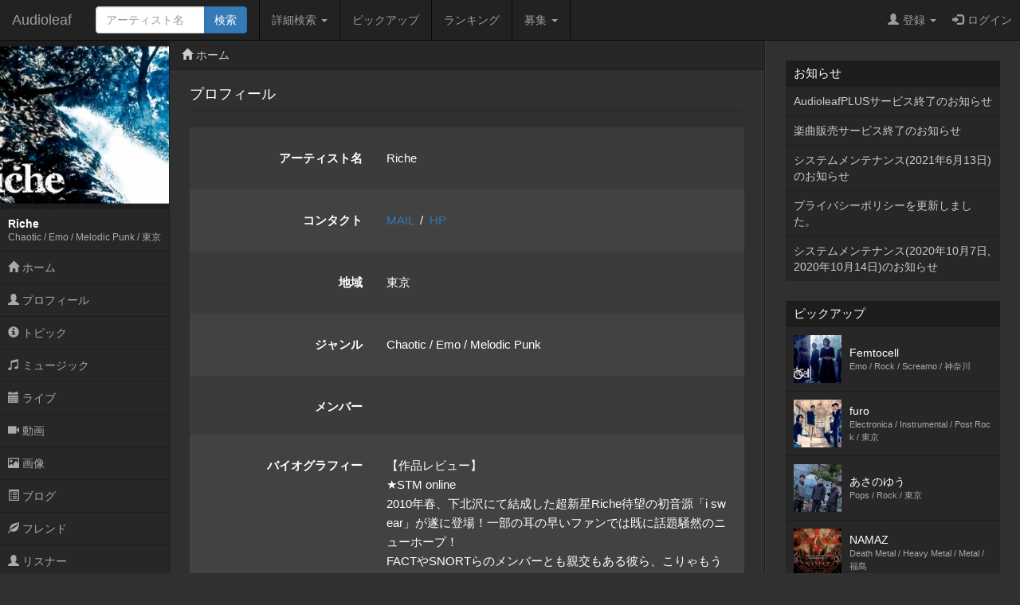

--- FILE ---
content_type: text/html; charset=UTF-8
request_url: http://www.audioleaf.com/artist/profile/richejapan
body_size: 18965
content:
<!DOCTYPE html>
<html>
<head>
	<meta charset="utf-8">
<meta name="viewport" content="width=device-width,initial-scale=1.0,minimum-scale=1.0,user-scalable=no">
<title>Riche - インディーズ試聴サイトAudioleaf</title>
	<link type="text/css" rel="stylesheet" href="http://www.audioleaf.com/assets/css/bootstrap.css?1446691104" />
	<link type="text/css" rel="stylesheet" href="http://www.audioleaf.com/assets/css/audioleaf.css?1626703929" />
	<script type="text/javascript" src="http://www.audioleaf.com/assets/js/jquery.js?1445158074"></script>
	<script type="text/javascript" src="http://www.audioleaf.com/assets/js/bootstrap.js?1446691199"></script>
	<script type="text/javascript" src="http://www.audioleaf.com/assets/js/audioleaf.js?1489848266"></script>
<script>
	$(function(){ $('.topbar').dropdown(); });
</script>
	<link type="text/css" rel="stylesheet" href="http://www.audioleaf.com/assets/css/profile.css?1494554663" />

<!-- Google tag (gtag.js) -->
<script async src="https://www.googletagmanager.com/gtag/js?id=G-Z9P8DTHHXM"></script>
<script>
  window.dataLayer = window.dataLayer || [];
  function gtag(){dataLayer.push(arguments);}
  gtag('js', new Date());

  gtag('config', 'G-Z9P8DTHHXM');
</script>
		<script type="text/javascript" src="http://www.audioleaf.com/assets/js/jquery.mCustomScrollbar.concat.min.js?1460865956"></script>
		<link type="text/css" rel="stylesheet" href="http://www.audioleaf.com/assets/css/jquery.mCustomScrollbar.min.css?1460866085" />
	<script>
		$(document).ready(function(){
			$('#al-navarea').mCustomScrollbar({
				theme: 'minimal',
			});
		});
	</script>
	
				</head>
<body class="al-3columns">

	<div class="navbar navbar-inverse navbar-fixed-top" id="al-headerbar-sp">
	<div class="container-fluid">
		<div class="navbar-header">
			<div class="al-slidemenu-btn">
				<button type="button" data-target="#al-headerbar">
					<span class="al-slidemenu-btn-icon"></span>
					<span class="al-slidemenu-btn-icon"></span>
					<span class="al-slidemenu-btn-icon"></span>
				</button>
			</div>
			<a class="navbar-brand" href="http://www.audioleaf.com/">Audioleaf</a>
		</div>
	</div>
</div>
<div class="navbar navbar-inverse navbar-fixed-top navbar-offcanvas" id="al-headerbar">
	<div class="container-fluid">
		<div class="navbar-header al-headerbar-header">
			<a class="navbar-brand" href="http://www.audioleaf.com/">Audioleaf</a>
		</div>
		<form action="http://www.audioleaf.com/search/artist/result" method="get" class="navbar-form navbar-nav al-headerbar-search">
			<div class="input-group">
				<input type="text" name="keyword" class="form-control al-headerbar-search-keyword" placeholder="アーティスト名" />
				<div class="input-group-btn"><input type="submit" value="検索" class="btn btn-primary al-headerbar-search-submit" /></div>
			</div>
		</form>
		<ul class="nav navbar-nav al-headerbar-menu">
			<li class="dropdown">
				<a data-toggle="dropdown" class="dropdown-toggle" href="#"><span class="glyphicon glyphicon-search"></span>詳細検索 <span class="caret"></span></a>
				<ul class="dropdown-menu">
					<li><a href="http://www.audioleaf.com/search/artist/form">アーティスト検索</a></li>
					<li><a href="http://www.audioleaf.com/search/show/result">ライブ検索</a></li>
					<li><a href="http://www.audioleaf.com/search/playlist/result">プレイリスト検索</a></li>
				</ul>
			</li>
			<li><a href="http://www.audioleaf.com/pickup/list"><span class="glyphicon glyphicon-ok-sign"></span>ピックアップ</a></li>
			<li><a href="http://www.audioleaf.com/chart/daily"><span class="glyphicon glyphicon-king"></span>ランキング</a></li>
			<li class="dropdown">
				<a data-toggle="dropdown" class="dropdown-toggle" href="#"><span class="glyphicon glyphicon-list"></span>募集 <span class="caret"></span></a>
				<ul class="dropdown-menu">
					<li><a href="http://www.audioleaf.com/membo/article/list">メンバー募集掲示板</a></li>
					<li><a href="http://www.audioleaf.com/search/audition/list">アーティスト募集</a></li>
				</ul>
			</li>
		</ul>
		<ul class="nav navbar-nav navbar-right al-headerbar-user">
															<li class="dropdown">
				<a data-toggle="dropdown" class="dropdown-toggle" href="#"><span class="glyphicon glyphicon-user"></span>登録 <span class="caret"></span></a>
				<ul class="dropdown-menu">
					<li><a href="http://www.audioleaf.com/signup/artist/form">アーティスト登録</a></li>
					<li><a href="http://www.audioleaf.com/signup/listener/form">リスナー登録</a></li>
				</ul>
			</li>
			<li><a href="http://www.audioleaf.com/login/form"><span class="glyphicon glyphicon-log-in"></span>ログイン</a></li>
					</ul><!-- .al-headerbar-user -->
	</div><!-- .container-fluid -->
</div><!-- .navbar -->

	<div class="container-fluid">
		<div class="row">
			<div class="col-xs-12 col-sm-3 col-md-2 al-navarea" id="al-navarea">
	<div class="al-navprof clearfix">
		<div class="al-navprof-image al-clickable" data-url="http://www.audioleaf.com/richejapan">
									<img src="https://img1.audioleaf.com/data/artist/image/47/23847/23847-1317533657-4389_400x400c.jpg" alt="Riche" />
					</div>
		<div class="al-navprof-detail al-clickable" data-url="http://www.audioleaf.com/richejapan">
			<h1 class="al-navprof-detail-name">Riche</h1>
			<div class="al-navprof-detail-meta">
				Chaotic / Emo / Melodic Punk / 				東京			</div>
		</div>
		<button type="button" class="al-navprof-btn al-toggle-btn" data-target="#al-artist-menu">
			<span class="al-navprof-btn-icon"></span>
			<span class="al-navprof-btn-icon"></span>
			<span class="al-navprof-btn-icon"></span>
		</button>
	</div>
	<ul class="al-acclist al-navmenu" id="al-artist-menu">
								<li><a href="http://www.audioleaf.com/richejapan/"><span class="glyphicon glyphicon-home"></span> ホーム</a></li>
		<li><a href="http://www.audioleaf.com/artist/profile/richejapan"><span class="glyphicon glyphicon-user"></span> プロフィール</a></li>
		<li><a href="http://www.audioleaf.com/artist/topic/list/richejapan"><span class="glyphicon glyphicon-info-sign"></span> トピック</a></li>
		<li><a href="http://www.audioleaf.com/artist/music/albums/richejapan"><span class="glyphicon glyphicon-music"></span> ミュージック</a></li>
		<li><a href="http://www.audioleaf.com/artist/show/list/richejapan"><span class="glyphicon glyphicon-calendar"></span> ライブ</a></li>
		<li><a href="http://www.audioleaf.com/artist/video/list/richejapan"><span class="glyphicon glyphicon-facetime-video"></span> 動画</a></li>
		<li><a href="http://www.audioleaf.com/artist/image/list/richejapan"><span class="glyphicon glyphicon-picture"></span> 画像</a></li>
		<li><a href="http://www.audioleaf.com/artist/article/list/richejapan"><span class="glyphicon glyphicon-list-alt"></span> ブログ</a></li>
		<li><a href="http://www.audioleaf.com/artist/friend/list/richejapan"><span class="glyphicon glyphicon-leaf"></span> フレンド</a></li>
		<li><a href="http://www.audioleaf.com/artist/listener/list/richejapan"><span class="glyphicon glyphicon-user"></span> リスナー</a></li>
	</ul>
</div><!-- .al-navarea -->
			<div class="col-xs-12 col-sm-offset-3 col-sm-9 col-md-offset-2 col-md-7 al-mainarea" id="al-mainarea">
				<div class="row al-breadcrumbbox">
	<div class="col-sm-12">
		<ul class="breadcrumb">
															<li><span class="glyphicon glyphicon-home"></span> <a href="http://www.audioleaf.com/artist/index/richejapan">ホーム</a></li>
								</ul>
	</div>
</div>
												<div class="row al-profile-profile">
	<div class="col-sm-12 al-profile-profile-view">
		<div class="al-article">
			<div class="al-article-header">
				<div class="al-article-header-box">
					<div class="al-article-header-title">プロフィール</div>
				</div>
			</div>
			<div class="al-article-body">
				<div class="row">
					<div class="form-horizontal">
						<div class="form-group">
							<label class="control-label col-sm-4">アーティスト名</label>
							<div class="col-sm-8">
								<div class="form-control-static">
									Riche								</div>
							</div>
						</div>
						<div class="form-group">
							<label class="control-label col-sm-4">コンタクト</label>
							<div class="col-sm-8">
								<div class="form-control-static">
									<a href="mailto:richejapan@gmail.com">MAIL</a>									&nbsp;/&nbsp;
									<a href="http://www.richejapan.com">HP</a>								</div>
							</div>
						</div>
						<div class="form-group">
							<label class="control-label col-sm-4">地域</label>
							<div class="col-sm-8">
								<div class="form-control-static">
									東京								</div>
							</div>
						</div>
						<div class="form-group">
							<label class="control-label col-sm-4">ジャンル</label>
							<div class="col-sm-8">
								<div class="form-control-static">
									Chaotic / Emo / Melodic Punk								</div>
							</div>
						</div>
						<div class="form-group">
							<label class="control-label col-sm-4">メンバー</label>
							<div class="col-sm-8">
								<div class="form-control-static">
																	</div>
							</div>
						</div>
												<div class="form-group">
							<label class="control-label col-sm-4">バイオグラフィー</label>
							<div class="col-sm-8">
								<div class="form-control-static">
									【作品レビュー】<br />
★STM online<br />
2010年春、下北沢にて結成した超新星Riche待望の初音源「i swear」が遂に登場！一部の耳の早いファンでは既に話題騒然のニューホープ！ <br />
FACTやSNORTらのメンバーとも親交もある彼ら、こりゃもう本当にかっこいいとしかいいようがないです！ <br />
エモ、スクリーモ、ハードコア等を主軸に展開する、超高速のビート感が満載なパートや、極端すぎるくらいの静と動を活かしたサウンドが凄まじ過ぎる！ <br />
メタリックでソリッドなリフワークや、端正なボーカルライン、そして超高速で疾走しまくるスピード感満載のドラムワークが渾然一体となって展開する素晴らしい作品！ <br />
絶叫コーラスも適度に織り交ぜられており、まさにFACT、SNORT等が好きな人にオススメしたいが、他にもPROTEST THE HERO、THE SYNCOPE THRESHOLD、初期THRICE、初期RUFIO、STRUNG OUT等が好きな人は必聴！ <br />
<br />
★NATURE LIVING 清水 <br />
自分達の好きな音楽を素直に受けとめしっかり消化し、単純にかっこいいと思う曲が並んでいます。ストレートにこれをかっこいいと言わずにはいられない仕上がりになっています。突き抜けるビューティフルメロディーとメタリックなギターは激必聴！！ <br />
<br />
<br />
We are 〝Riche&quot; . <br />
We formed in the spring of 2010. <br />
It is influenced from the element emotional,high-speed beat,metallic sounds. <br />
The expressed sound is a sound to which &quot;Silence and Motion&quot; is coexistent.								</div>
							</div>
						</div>
					</div><!-- .form-horizontal -->
				</div><!-- .row -->
			</div><!-- .al-article-body -->
		</div><!-- .al-article -->
	</div><!-- .al-profile-profile-view -->
</div><!-- .al-profile-profile -->

<div class="row">
	<div class="col-sm-12">
		<ul class="pager">
			<li class="previous"><a href="http://www.audioleaf.com/richejapan">&larr; ホーム</a></li>
		</ul>
	</div>
</div>
			</div><!-- .al-mainarea -->
			<div class="col-xs-12 col-sm-offset-3 col-sm-9 col-md-offset-0 col-md-3 al-subarea" id="al-subarea">
				
<div class="al-listbox">
	<h3 class="al-listbox-header">お知らせ</h3>
	<ul>
				<li><a href="http://www.audioleaf.com/article/view/1429">AudioleafPLUSサービス終了のお知らせ</a></li>
				<li><a href="http://www.audioleaf.com/article/view/1428">楽曲販売サービス終了のお知らせ</a></li>
				<li><a href="http://www.audioleaf.com/article/view/1427">システムメンテナンス(2021年6月13日)のお知らせ</a></li>
				<li><a href="http://www.audioleaf.com/article/view/1426">プライバシーポリシーを更新しました。</a></li>
				<li><a href="http://www.audioleaf.com/article/view/1425">システムメンテナンス(2020年10月7日,2020年10月14日)のお知らせ</a></li>
			</ul>
</div>

<div class="al-thumbbox">
	<h3 class="al-thumbbox-header">ピックアップ</h3>
	<div class="al-thumbox-body">
				<div class="al-thumbbox-item">
			<a href="http://www.audioleaf.com/f-cell/" class="al-linkbox">
				<div class="al-thumbbox-item-image">
					<img src="https://img1.audioleaf.com/data/artist/image/7/39607/kpmthj-1570894819_200x200c.jpg" />
				</div>
				<div class="al-thumbbox-item-text">
					Femtocell<br />
					<small>Emo / Rock / Screamo / 神奈川</small>
				</div>
			</a>
		</div>
						<div class="al-thumbbox-item">
			<a href="http://www.audioleaf.com/furo_music/" class="al-linkbox">
				<div class="al-thumbbox-item-image">
					<img src="https://img1.audioleaf.com/data/artist/image/43/22043/e8ctat-1550589763_200x200c.jpg" />
				</div>
				<div class="al-thumbbox-item-text">
					furo<br />
					<small>Electronica / Instrumental / Post Rock / 東京</small>
				</div>
			</a>
		</div>
				<div class="al-thumbbox-item">
			<a href="http://www.audioleaf.com/asanoyu/" class="al-linkbox">
				<div class="al-thumbbox-item-image">
					<img src="https://img1.audioleaf.com/data/artist/image/61/44961/fqlr5f-1580029346_200x200c.jpg" />
				</div>
				<div class="al-thumbbox-item-text">
					あさのゆう<br />
					<small>Pops / Rock / 東京</small>
				</div>
			</a>
		</div>
				<div class="al-thumbbox-item">
			<a href="http://www.audioleaf.com/namaz/" class="al-linkbox">
				<div class="al-thumbbox-item-image">
					<img src="https://img1.audioleaf.com/data/artist/image/29/3029/3029-1269795859-9357_200x200c.jpg" />
				</div>
				<div class="al-thumbbox-item-text">
					NAMAZ<br />
					<small>Death Metal / Heavy Metal / Metal / 福島</small>
				</div>
			</a>
		</div>
				<div class="al-thumbbox-item">
			<a href="http://www.audioleaf.com/ketchupers/" class="al-linkbox">
				<div class="al-thumbbox-item-image">
					<img src="https://img1.audioleaf.com/data/artist/image/88/39788/39788-1402867281-125_200x200c.jpg" />
				</div>
				<div class="al-thumbbox-item-text">
					ケチャッパーズ<br />
					<small>Melodic Punk / Pop Punk / 兵庫</small>
				</div>
			</a>
		</div>
				<div class="al-thumbbox-item">
			<a href="http://www.audioleaf.com/s_w_i_n_g/" class="al-linkbox">
				<div class="al-thumbbox-item-image">
					<img src="https://img1.audioleaf.com/data/artist/image/85/43685/d2dkuc-1497247813_200x200c.jpg" />
				</div>
				<div class="al-thumbbox-item-text">
					SWING<br />
					<small>Melodic Punk / Pop Punk / Rock / 愛知</small>
				</div>
			</a>
		</div>
				<div class="al-thumbbox-item">
			<a href="http://www.audioleaf.com/saruzero13/" class="al-linkbox">
				<div class="al-thumbbox-item-image">
					<img src="https://img1.audioleaf.com/data/artist/image/48/45248/fnfoh8-1620729139_200x200c.jpg" />
				</div>
				<div class="al-thumbbox-item-text">
					NONE<br />
					<small>Hardcore / Metal / 静岡</small>
				</div>
			</a>
		</div>
				<div class="al-thumbbox-item">
			<a href="http://www.audioleaf.com/shabel/" class="al-linkbox">
				<div class="al-thumbbox-item-image">
					<img src="https://img1.audioleaf.com/data/artist/image/51/41951/41951-1437481965-233_200x200c.jpg" />
				</div>
				<div class="al-thumbbox-item-text">
					shabel<br />
					<small>Chaotic / Instrumental / Jazz / 東京</small>
				</div>
			</a>
		</div>
				<div class="al-thumbbox-item">
			<a href="http://www.audioleaf.com/akisky/" class="al-linkbox">
				<div class="al-thumbbox-item-image">
					<img src="https://img1.audioleaf.com/data/artist/image/39/6039/6039-1178345158-453_200x200c.jpg" />
				</div>
				<div class="al-thumbbox-item-text">
					new element echo<br />
					<small>Electronica / Jazz / Techno / 東京</small>
				</div>
			</a>
		</div>
				<div class="al-thumbbox-item">
			<a href="http://www.audioleaf.com/kubiki/" class="al-linkbox">
				<div class="al-thumbbox-item-image">
					<img src="https://img1.audioleaf.com/data/artist/image/21/921/921-1141711501-836_200x200c.jpg" />
				</div>
				<div class="al-thumbbox-item-text">
					テリーデイズ (ex. yok)<br />
					<small>Acoustic / Rock / 東京</small>
				</div>
			</a>
		</div>
				<div class="al-thumbbox-item">
			<a href="http://www.audioleaf.com/brokenlife/" class="al-linkbox">
				<div class="al-thumbbox-item-image">
					<img src="https://img1.audioleaf.com/data/artist/image/59/39959/39959-1429180184-671_200x200c.jpg" />
				</div>
				<div class="al-thumbbox-item-text">
					BROKEN LIFE<br />
					<small>Hardcore / New School Hc / Old School Hc / 東京</small>
				</div>
			</a>
		</div>
			</div>
</div>

<div class="al-adv-subarea-bottom">
						</div>

<footer class="al-footer">
	<p id="al-sp-flag" class="al-footer-topagetop">
		<a class="al-scrollto" href="#">ページトップへ</a>	</p>
	<ul class="al-footer-nav clearfix">
		<li>
			<a href="http://www.audioleaf.com/signup/artist">
				<span class="glyphicon glyphicon-edit"></span>
				アーティスト登録
			</a>
		</li>
		<li>
			<a href="http://www.audioleaf.com/signup/listener">
				<span class="glyphicon glyphicon-edit"></span>
				リスナー登録
			</a>
		</li>
		<li>
			<a href="http://www.audioleaf.com/search/artist/form">
				<span class="glyphicon glyphicon-search"></span>
				アーティスト検索
			</a>
		</li>
		<li>
			<a href="http://www.audioleaf.com/search/show/result">
				<span class="glyphicon glyphicon-search"></span>
				ライブ検索
			</a>
		</li>
		<li>
			<a href="http://www.audioleaf.com/pickup/list">
				<span class="glyphicon glyphicon-ok-sign"></span>
				ピックアップ
			</a>
		</li>
		<li>
			<a href="http://www.audioleaf.com/membo/article/list">
				<span class="glyphicon glyphicon-comment"></span>
				メンバー募集掲示板
			</a>
		</li>
	</ul>
	<ul class="al-footer-menu">
		<li><a href="http://www.audioleaf.com/">Audioleaf</a></li>
		<li><a href="http://www.audioleaf.com/rule/audioleaf">利用規約</a></li>
		<li><a href="http://www.audioleaf.com/rule/privacy">プライバシーポリシー</a></li>
		<li><a href="http://www.audioleaf.com/rule/info">運営会社</a></li>
		<li><a href="http://blog.audioleaf.com">ブログ</a></li>
		<li><a href="http://www.audioleaf.com/info/sitemap">サイトマップ</a></li>
		<li><a href="http://www.audioleaf.com/contact/us/form">お問い合わせ</a></li>
	</ul>
	<p class="al-footer-copyright">
		Copyright&copy;Medialeaf Inc.
	</p>
</footer>
			</div><!-- .al-subarea -->
		</div>
	</div>

</body>
</html>
